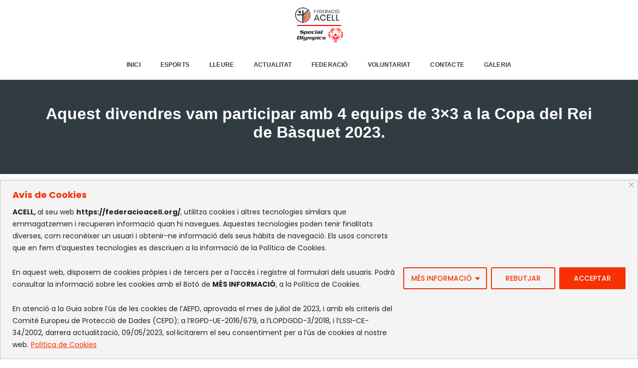

--- FILE ---
content_type: text/css
request_url: https://federacioacell.org/wp-content/themes/pofo-child/style.css?ver=1.4
body_size: 1666
content:
/*
 Theme Name: Pofo Child
 Theme URI: http://wpdemos.themezaa.com/pofo
 Description: Child theme for Pofo theme
 Version: 1.0
 Author: ThemeZaa
 Author URI: http://www.themezaa.com
 Tags: one-column, two-columns, three-columns, left-sidebar, right-sidebar, grid-layout, custom-background, custom-colors, custom-header, custom-menu, editor-style, featured-images, post-formats, sticky-post, theme-options, threaded-comments, translation-ready, blog, e-commerce, photography, portfolio
 License: Themeforest Split Licence
 License URI: http://themeforest.net/licenses
 Template: pofo
 Text Domain: pofo-child
*/


/* Gris blue: #303b42
*/


/* SETUP*/




header a.logo-light img {
    max-height: 70px !important;
}

section, .default-page-space {
    padding: 50px 0 !important;
    overflow: hidden;
}

h5 {font-size: 18px !important;
margin-bottom: 0px !important;}

#block-2 {display: none !important;} 

.red-back {background-color: #f73101 !important;}

.grey-back {background-color: #303b42 !important;}

.white-back {background-color: #fff !important;}

.white-text {color: #fff;}

/* fix padding en breadcrumbs*/

section.pofo-page-breadcrumb {padding:10px !important;}

h4.normal-h4 {font-size: 24px;
color:#f73101;}

.row-slider-home h2.alt-font {padding-bottom: 20px !important;}



.custom-btn-reglament {background-color: #fff !important;
padding:10px;
color:#313b42;}


.slider-home .btn.btn-rounded {
    border-radius: 0px !important;
}


.text-on-red {font-weight: 500;
}


.btn.btn-dark-gray.red-back {background-color: #f73101 !important;}

.text-intro-page {font-size: 18px;
font-weight: 500;
color: #303b42; }



h2 {font-size: 20px;}


.section-title h2 {font-size: 22px;
font-weight: 700;
color: #303b42;}


.page-title {z-index: 100;}

 h4.red-subtitle {color:#f73101 !important;
font-weight: 300;
font-size: 20px;
text-decoration: underline;
line-height: 22px;}





.blog-post-style4 figure figcaption {
    padding: 45px;
    bottom: 0px;
    position: absolute;
    background: #303b42 !important;
    width: 100%;
    transition: ease-in-out 0.5s;
    z-index: 1;
}


a:hover, a:focus {
    color: #f73101 !important;
    text-decoration: none;
}

 
 .simcal-nav h3 {font-size:24px;
 	text-transform: capitalize;}


 	.simcal-default-calendar-grid .simcal-day > div {
    box-sizing: content-box;
    display: block;
    height: 100%;
    border: 1px solid #e5e5e5;
}



.simcal-default-calendar-grid .simcal-events > .simcal-event {
    cursor: pointer;
    list-style: none;
    font-size: 15px;
}

div.post-details a.alt-font {font-weight: 600 !important;}

/*.slider_esportistes_accio {} */


.calendar_box {border:1px solid #dedede;}

 h6.alt-font.display-block.text-white {font-size: 16px !important;}

/*************** ACTIVITATS ESPORTIVES ****/


#video-row {display: flex;
justify-content: center;
align-items: center;
text-align: center;}


.pofo-page-title-bg.page-title-style-5 {height: 600px;
display: flex;
align-content: center;}

h1.pofo-page-title {font-size: 30px;
	line-height: 32px;
font-weight: 900;
opacity: 1;
margin-top: 20%;}



/****** ACTIVITATS DE LLEURE ******/


.accordion-style2 .tab-tag {
    display: none !important;
}

/***** FOOTER *****/

.pofo-footer-bottom .padding-50px-tb {
    padding-top: 15px;
    padding-bottom: 15px;
}


/************** CENTRES FEDERATS ***************/

.centres-fed-icon {text-align: center;}

.no-padding-column .padding-fifteen-all {padding-right: 5% !important;
	padding-left: 5% !important;
	border: 1px solid #d5dadd;
	padding-bottom: 3%;
}
/*

.swiper-button-next.slider-long-arrow-white {
	background-image: url('https://www2.federacioacell.org/wp-content/uploads/2021/12/right-arrow.png') !important;} */



/**************** CALENDARI ESPORTIU ****************/


.table-cal-esp {width: 100%;}

.titol-calendari {color: #f73101;
font-size:20px; }

.cal-esportiu {background-color: #303b42;
color:#fff;}





/****** ACTUALITAT *******/

#secondary.col-md-3 {width:15% !important;}


#row-reverse {display: flex;
flex-direction: row;}

.row-slider-home-mobile {display: none;}


.pofo-single-post-title-breadcrumb-single {display: none;} 



/*********** IDENTITAT CORPORATIVA *********/

.sdm_download_link .sdm_download.grey {background-color:#f73101 !important;
color: #fff !important;
background: -moz-linear-gradient(top, #f73101, #f73101);
border-color: #f73101 #f73101 #f73101;
border-radius: 0px;
display: flex;
justify-content: center; }




.sdm_download {border: 1px solid #f73101 !important;}





/**************** RESPONSIVE ******************/

.slider-home-mobile .slider-text-middle h2 {margin-top: 35%;}


@media(max-width: 1080px) {
  
   .pofo-page-title-bg.page-title-style-5 {height: 350px;
    vertical-align: middle;}

h1.pofo-page-tittle {margin-top: 5% !important;}

} /*cierra query*/

@media(max-width: 450px) {
  
  .row-slider-home {display: none;}

  .row-slider-home-mobile {display: block;}

 #row-reverse {display: flex;
flex-direction: column-reverse !important;
}

.pofo-page-title-bg.page-title-style-5 {
    height: 350px;}

}








